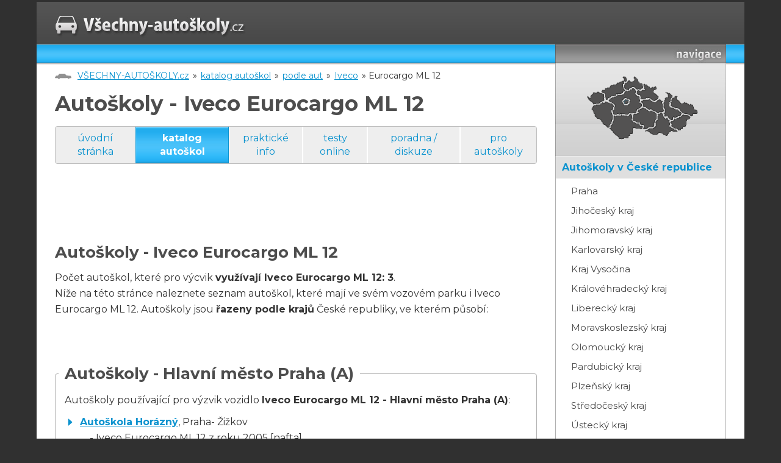

--- FILE ---
content_type: text/html; charset=cp1250
request_url: https://www.vsechny-autoskoly.cz/auta/iveco/eurocargo_ml_120e_24/
body_size: 5424
content:
<!DOCTYPE html PUBLIC "-//W3C//DTD XHTML 1.0 Transitional//EN" "http://www.w3.org/TR/xhtml1/DTD/xhtml1-transitional.dtd">
<html xmlns="http://www.w3.org/1999/xhtml">
<head>
<title>Autoškoly - Iveco Eurocargo ML 12 [VŠECHNY-AUTOŠKOLY.cz]</title>
<meta http-equiv="Content-Type" content="text/html; charset=windows-1250" />
<meta http-equiv="Content-language" content="cs" />
<meta name="author" content="vsechny-autoskoly.cz">
<meta name="description" content="VŠECHNY-AUTOSKOLY.cz - katalog autoškol (Autoškoly Praha, Autoškoly Brno, Autoškoly Ostrava,...). Seznam autoškol v České republice a další informace nejen pro žáky autoškol.">
<meta name="keywords" content="autoškoly, seznam autoškol, katalog autoškoly, autoškola, autoškoly Praha, autoškoly Brno, autoškoly Ostrava, autoškoly kraj, autoškoly okres">

    <link href="https://fonts.googleapis.com/css?family=Montserrat:300,400,400i,700&amp;subset=latin-ext" rel="stylesheet">
    <link href="/css/style.css" rel="stylesheet" type="text/css" media="screen" />
    <meta name="viewport" content="width=device-width, initial-scale=1.0, maximum-scale=1.0, user-scalable=no">
    <meta http-equiv="X-UA-Compatible" content="IE=edge">
    <link rel="apple-touch-icon" sizes="60x60" href="/img/favicon/apple-touch-icon.png">
    <link rel="icon" type="image/png" sizes="32x32" href="/img/favicon/favicon-32x32.png">
    <link rel="icon" type="image/png" sizes="16x16" href="/img/favicon/favicon-16x16.png">
    <link rel="manifest" href="/img/favicon/site.webmanifest">
    <link rel="mask-icon" href="/img/favicon/safari-pinned-tab.svg" color="#444346">
    <meta name="msapplication-TileColor" content="#444346">
    <meta name="theme-color" content="#ffffff">

<!-- skript pro mapu -->
<script language="JavaScript" type="text/javascript">
  <!--
	function mapa(kolik) {
	  if(kolik < 8) {
		document.getElementById('mapa').style.backgroundPosition = "0px -"+(kolik*160)+"px";
	  } else {
		document.getElementById('mapa').style.backgroundPosition = "-200px -"+((kolik-7)*160)+"px";
	  }
	}
	function preklikni(z, na)
	{
		if(document.getElementById(z)) document.getElementById(z).style.display = "none";
		if(document.getElementById(na)) document.getElementById(na).style.display = "inline";
	}

  // -->
</script>
<script type="text/javascript" src="https://ajax.googleapis.com/ajax/libs/jquery/1.7.1/jquery.min.js" ></script>
<script type="text/javascript" src="https://ajax.googleapis.com/ajax/libs/jqueryui/1.8.17/jquery-ui.min.js" ></script>
<script type="text/javascript" src="/js/responsive.js"></script>
</head>
<body>
<div id="super-container">
	<div id="brand-left">
<div id='beacon_5e1d2c6eee' style='position: absolute; left: 0px; top: 0px; visibility: hidden;'><img src='https://www.oxh.cz/www/delivery/lg.php?bannerid=0&amp;campaignid=0&amp;zoneid=16&amp;loc=https%3A%2F%2Fwww.vsechny-autoskoly.cz%2Fauta%2Fiveco%2Feurocargo_ml_120e_24%2F&amp;cb=5e1d2c6eee' width='0' height='0' alt='' style='width: 0px; height: 0px;' /></div>	</div>
	<div id="container">
<div id='beacon_e63f5c4f4c' style='position: absolute; left: 0px; top: 0px; visibility: hidden;'><img src='https://www.oxh.cz/www/delivery/lg.php?bannerid=0&amp;campaignid=0&amp;zoneid=15&amp;loc=https%3A%2F%2Fwww.vsechny-autoskoly.cz%2Fauta%2Fiveco%2Feurocargo_ml_120e_24%2F&amp;cb=e63f5c4f4c' width='0' height='0' alt='' style='width: 0px; height: 0px;' /></div>		<div id="nadpage">
  <div id="page">
        <!-- prouzek s logem -->
        <div id="logoStrip">
            <a href="/"><img src="/img/logo.jpg" alt="Logo VŠECHNY-AUTOŠKOLY.cz" /></a>
			<span class="trigger">MENU</span>
        </div>
        
        <!-- hlavni sloupec s obsahem -->
        <div id="mainCol">
            <!-- rozelovaci prouzek pod logem -->
            <div class="dividerStrip">
            	&nbsp;
            </div>
<!-- crumb line (cesta k aktualni strance) --> <div id="crumb"><a href="/">VŠECHNY-AUTOŠKOLY.cz</a> &raquo; <a href="/autoskoly/">katalog autoškol</a> &raquo; <a href="/auta/">podle aut</a> &raquo; <a href="/auta/iveco/">Iveco</a> &raquo; Eurocargo ML 12</div>

<div id="heading"><h1>Autoškoly - Iveco Eurocargo ML 12&nbsp;</h1></div><!-- zalozky --><div id="tabs"><a href="/">úvodní stránka</a> <a href="/autoskoly/" class="current">katalog autoškol</a> <a href="/prakticke_info.php">praktické info</a> <a href="/testy_online/">testy online</a> <a href="/diskuze.php">poradna / diskuze</a> <a href="/_uzivatel.php">pro autoškoly</a> </div> <!-- tabs --> <!-- obsah --><div id="content"><!-- banner - leaderboard -->
<div id="leaderBoard">
<script type="text/javascript"><!--
google_ad_client = "ca-pub-3692705512933203";
google_ad_slot = "4566260449";
google_ad_width = 728;
google_ad_height = 90;
//-->
</script>
<script type="text/javascript"
src="//pagead2.googlesyndication.com/pagead/show_ads.js">
</script><div id='beacon_9cee15b830' style='position: absolute; left: 0px; top: 0px; visibility: hidden;'><img src='https://www.oxh.cz/www/delivery/lg.php?bannerid=7&amp;campaignid=10&amp;zoneid=3&amp;loc=https%3A%2F%2Fwww.vsechny-autoskoly.cz%2Fauta%2Fiveco%2Feurocargo_ml_120e_24%2F&amp;cb=9cee15b830' width='0' height='0' alt='' style='width: 0px; height: 0px;' /></div></div>    



<h2>Autoškoly - Iveco Eurocargo ML 12</h2><p>Počet autoškol, které pro výcvik <B>využívají Iveco Eurocargo ML 12: 3</B>.<BR>Níže na této stránce naleznete seznam autoškol, které mají ve svém vozovém parku i Iveco Eurocargo ML 12. Autoškoly jsou <B>řazeny podle krajů</B> České republiky, ve kterém působí:</p><br /><br /><fieldset><legend>Autoškoly - Hlavní město Praha (A)</legend><p>Autoškoly používající pro výzvik vozidlo  <B>Iveco Eurocargo ML 12 - Hlavní město Praha (A)</B>:</p><ul class="odrazky">
<li><b><a href="/autoskola_horazny/">Autoškola Horázný</a></b>, Praha- Žižkov<br /> &nbsp; &nbsp; - Iveco Eurocargo ML 12 z roku 2005 [nafta]<br /><br /></ul></fieldset><BR><BR><fieldset><legend>Autoškoly - Moravskoslezský kraj (T)</legend><p>Autoškoly používající pro výzvik vozidlo  <B>Iveco Eurocargo ML 12 - Moravskoslezský kraj (T)</B>:</p><ul class="odrazky">
<li><b><a href="/autoskola_miwal/">Autoškola mr. Miwal s.r.o.</a></b>, Karviná<br /> &nbsp; &nbsp; - Iveco Eurocargo ML 12 z roku 1998 [nafta]<br /><br /></ul></fieldset><BR><BR><fieldset><legend>Autoškoly - Plzeňský kraj (P)</legend><p>Autoškoly používající pro výzvik vozidlo  <B>Iveco Eurocargo ML 12 - Plzeňský kraj (P)</B>:</p><ul class="odrazky">
<li><b><a href="/autoskola_vlidna_autoskola/">Autoškola Vlídná autoškola</a></b>, Plzeň- Severní Předměstí<br /> &nbsp; &nbsp; - Iveco Eurocargo ML 12 z roku 2010 [nafta] - C</ul></fieldset><br /><br /><fieldset><legend>Navigace</legend><ul class="odrazky"><li>ostatní vozy <A HREF="/auta/iveco/">Iveco</A> používaná v autoškolách:<ul class="odrazky"><li>nákladní automobil: <a href="/auta/iveco/150_mlc_eurocar/" title="Autoškoly - Iveco 150 MLC Eurocar">150 MLC Eurocar</a>, <a href="/auta/iveco/160e/" title="Autoškoly - IVECO 160E">160E</a>, <a href="/auta/iveco/40_yfp_cm/" title="Autoškoly - Iveco 40 Y/FP CM">40 Y/FP CM</a>, <a href="/auta/iveco/euro_cargo/" title="Autoškoly - IVECO Euro Cargo">Euro Cargo</a>, <a href="/auta/iveco/eurocargo/" title="Autoškoly - Iveco EUROCARGO">EUROCARGO</a>, <B>Eurocargo ML 12</B>, <a href="/auta/iveco/eurotech_mp_190/" title="Autoškoly - Iveco Eurotech MP 190">Eurotech MP 190</a>, <a href="/auta/iveco/ig_120_e2ba/" title="Autoškoly - Iveco IG 120 E2BA">IG 120 E2BA</a>, <a href="/auta/iveco/iveco/" title="Autoškoly - Iveco Iveco">Iveco</a>, <a href="/auta/iveco/iveco_130_e23/" title="Autoškoly - Iveco Iveco 130 E23">Iveco 130 E23</a>, <a href="/auta/iveco/iveco_160e/" title="Autoškoly - IVECO Iveco 160E">Iveco 160E</a>, <a href="/auta/iveco/iveco_eurocargo/" title="Autoškoly - IVECO Iveco EuroCargo">Iveco EuroCargo</a>, <a href="/auta/iveco/iveco_eurocergo_ml_1/" title="Autoškoly - Iveco IVECO EUROCERGO">IVECO EUROCERGO</a>, <a href="/auta/iveco/iveco_ml_190ei30/" title="Autoškoly - Iveco Iveco ML 190EI.">Iveco ML 190EI.</a>, <a href="/auta/iveco/ld260_eurostar/" title="Autoškoly - Iveco LD260 (Eurostar">LD260 (Eurostar</a>, <a href="/auta/iveco/ml/" title="Autoškoly - Iveco ML">ML</a>, <a href="/auta/iveco/ml_12/" title="Autoškoly - Iveco ML 12">ML 12</a>, <a href="/auta/iveco/ml_120_e_18_r/" title="Autoškoly - Iveco ML 120 E 18 R">ML 120 E 18 R</a>, <a href="/auta/iveco/ml_120e24/" title="Autoškoly - Iveco ML 120E24">ML 120E24</a>, <a href="/auta/iveco/ml_130_e/" title="Autoškoly - Iveco ML 130 E">ML 130 E</a>, <a href="/auta/iveco/ml_150/" title="Autoškoly - Iveco ML 150">ML 150</a>, <a href="/auta/iveco/ml_180_eurocarg/" title="Autoškoly - Iveco ML 180 Eurocarg">ML 180 Eurocarg</a>, <a href="/auta/iveco/stralis/" title="Autoškoly - IVECO STRALIS">STRALIS</a>, <a href="/auta/iveco/stralis_19t/" title="Autoškoly - Iveco Stralis 19t">Stralis 19t</a>, <a href="/auta/iveco/stralis_ad_190/" title="Autoškoly - Iveco Stralis AD 190">Stralis AD 190</a><li>autobus: <a href="/auta/iveco/irisbus/" title="Autoškoly - IVECO IRISBUS">IRISBUS</a></ul><li>zpět na všechna <A HREF="/auta/iveco/" title="Autoškoly - Iveco"><B>vozidla značky Iveco</B></A> používaná v autoškolách<li>zpět na vyhledávání <A HREF="/auta/" title="Autoškoly - auta"><B>autoškol podle vozidel</B></A> používaných k výcviku žáků</ul></fieldset><BR><BR><div id="sklikReklama_21507"></div>
<script type="text/javascript">
    var sklikData = { elm: "sklikReklama_21507", zoneId: 21507, w: 300, h: 300 };
</script>
<script type="text/javascript" src="https://c.imedia.cz/js/script.js"></script><div id='beacon_6e56493eed' style='position: absolute; left: 0px; top: 0px; visibility: hidden;'><img src='https://www.oxh.cz/www/delivery/lg.php?bannerid=6&amp;campaignid=9&amp;zoneid=4&amp;loc=https%3A%2F%2Fwww.vsechny-autoskoly.cz%2Fauta%2Fiveco%2Feurocargo_ml_120e_24%2F&amp;cb=6e56493eed' width='0' height='0' alt='' style='width: 0px; height: 0px;' /></div><BR><BR>
	</div>  <!-- content -->
	</div> <!-- maincol -->
        <!-- postranni sloupec -->
        <div id="sideCol">
        	
            <!-- nadpis "navigace" -->
            <div class="dividerStrip">
            	&nbsp;
            </div>
            <!-- mapa -->
            <div id="glass">
                <div id="mapa">
                 <img src="/img/mapa.gif" alt="mapka"  usemap="#mapka" />
                 <map name="mapka" id="mapka">
                  <area onmousemove="mapa('1');"  onmouseout="mapa('0');" href="/autoskoly_v_praze/" alt="Hlavní město Praha"   title="Hlavní město Praha"   shape="circle" coords="76,68,8" />
                  <area onmousemove="mapa('2');"  onmouseout="mapa('0');" href="/autoskoly_v_jihoceskem_kraji/" alt="Jihočeský kraj"       title="Jihočeský kraj"       shape="poly"   coords="48,111,63,127,73,127,86,120,88,111,103,113,103,107,87,100,85,89,56,91" />
                  <area onmousemove="mapa('3');"  onmouseout="mapa('0');" href="/autoskoly_v_jihomoravskem_kraji/" alt="Jihomoravský kraj"    title="Jihomoravský kraj"    shape="poly"   coords="108,117,122,122,132,119,141,123,151,116,161,116,148,106,148,99,140,90,138,85,127,86,124,107" />
                  <area onmousemove="mapa('4');"  onmouseout="mapa('0');" href="/autoskoly_v_karlovarskem_kraji/" alt="Karlovarský kraj"     title="Karlovarský kraj"     shape="poly"   coords="23,72,37,69,43,65,36,52,23,52,16,63" />
                  <area onmousemove="mapa('5');"  onmouseout="mapa('0');" href="/autoskoly_v_kralovehradeckem_kraji/" alt="Královehradecký kraj" title="Královehradecký kraj" shape="poly"   coords="101,62,100,58,92,48,104,45,104,38,116,45,125,44,121,51,129,61,123,68,113,62,102,65" />
                  <area onmousemove="mapa('6');"  onmouseout="mapa('0');" href="/autoskoly_v_libereckem_kraji/" alt="Liberecký kraj"       title="Liberecký kraj"       shape="poly"   coords="77,33,71,43,75,48,88,44,91,47,103,45,103,38,97,37,94,29,87,35" />
                  <area onmousemove="mapa('7');"  onmouseout="mapa('0');" href="/autoskoly_v_moravskoslezskem_kraji/" alt="Moravskoslezský kraj" title="Moravskoslezský kraj" shape="poly"   coords="168,86,161,79,148,74,150,63,161,57,161,64,167,71,183,73,193,85,183,92,182,92" />
                  <area onmousemove="mapa('8');"  onmouseout="mapa('0');" href="/autoskoly_v_olomouckem_kraji/" alt="Olomoucký kraj"       title="Olomoucký kraj"       shape="poly"   coords="149,97,170,87,149,75,151,60,152,58,142,51,144,60,136,71,142,90" />
                  <area onmousemove="mapa('9');"  onmouseout="mapa('0');" href="/autoskoly_v_pardubickem_kraji/" alt="Pardubický kraj"      title="Pardubický kraj"      shape="poly"   coords="138,83,136,72,137,65,128,63,123,68,113,62,100,66,103,75,126,86" />
                  <area onmousemove="mapa('10');" onmouseout="mapa('0');" href="/autoskoly_v_plzenskem_kraji/" alt="Plzeňský kraj"        title="Plzeňský kraj"        shape="poly"   coords="48,111,53,100,55,90,54,81,56,73,42,66,23,73,19,80,30,95" />
                  <area onmousemove="mapa('11');" onmouseout="mapa('0');" href="/autoskoly_ve_stredoceskem_kraji/" alt="Středočeský kraj"     title="Středočeský kraj"     shape="poly"   coords="44,65,64,55,75,48,88,44,98,58,102,75,87,89,56,90,56,73" />
                  <area onmousemove="mapa('12');" onmouseout="mapa('0');" href="/autoskoly_v_usteckem_kraji/" alt="Ústecký kraj"         title="Ústecký kraj"         shape="poly"   coords="44,63,40,55,36,52,47,44,74,32,76,30,77,32,71,42,75,47" />
            
                  <area onmousemove="mapa('13');" onmouseout="mapa('0');" href="/autoskoly_v_kraji_vysocina/" alt="Vysočina"             title="Vysočina"             shape="poly"   coords="123,108,127,86,102,76,86,90,88,100,104,107,105,114" />
                  <area onmousemove="mapa('14');" onmouseout="mapa('0');" href="/autoskoly_ve_zlinskem_kraji/" alt="Zlínský kraj"         title="Zlínský kraj"         shape="poly"   coords="149,98,160,94,170,88,183,93,176,99,174,109,162,116,162,116" />
                 </map>
                </div>
            </div>
            
            <!-- menu -->
            <div id="menu">

<ul>
 <li><b>autoškoly v České republice</b>
    <ul>
      <li><a href="/autoskoly_v_praze/" title="Autoškoly Praha">Praha</a></li>
      <li><a href="/autoskoly_v_jihoceskem_kraji/" title="Autoškoly Jihočeský kraj">Jihočeský kraj</a></li>
      <li><a href="/autoskoly_v_jihomoravskem_kraji/" title="Autoškoly Jihomoravský kraj">Jihomoravský kraj</a></li>
      <li><a href="/autoskoly_v_karlovarskem_kraji/" title="Autoškoly Karlovarský kraj">Karlovarský kraj</a></li>
      <li><a href="/autoskoly_v_kraji_vysocina/" title="Autoškoly Kraj Vysočina">Kraj Vysočina</a></li>
      <li><a href="/autoskoly_v_kralovehradeckem_kraji/" title="Autoškoly Královéhradecký kraj">Královéhradecký kraj</a></li>
      <li><a href="/autoskoly_v_libereckem_kraji/" title="Autoškoly Liberecký kraj">Liberecký kraj</a></li>
      <li><a href="/autoskoly_v_moravskoslezskem_kraji/" title="Autoškoly Moravskoslezský kraj">Moravskoslezský kraj</a></li>
      <li><a href="/autoskoly_v_olomouckem_kraji/" title="Autoškoly Olomoucký kraj">Olomoucký kraj</a></li>
      <li><a href="/autoskoly_v_pardubickem_kraji/" title="Autoškoly Pardubický kraj">Pardubický kraj</a></li>
      <li><a href="/autoskoly_v_plzenskem_kraji/" title="Autoškoly Plzeňský kraj">Plzeňský kraj</a></li>
      <li><a href="/autoskoly_ve_stredoceskem_kraji/" title="Autoškoly Středočeský kraj">Středočeský kraj</a></li>
      <li><a href="/autoskoly_v_usteckem_kraji/" title="Autoškoly Ústecký kraj">Ústecký kraj</a></li>
      <li><a href="/autoskoly_ve_zlinskem_kraji/" title="Autoškoly Zlínský kraj">Zlínský kraj</a></li>
    </ul></li>
 <li><a href="/hodnoceni_reference.php">hodnocení autoškol, reference</a></li>
 <li><a href="/ridicske_prukazy/">řidičské průkazy</a></li>
 <li><a href="/ridicska_opravneni/">řidičská oprávnění</a></li>
 <li><a href="/dopravni_znacky/">dopravní značky</a></li>
 <li><a href="/testy_online/">testy online</a></li>
 <li><a href="/bodovy_system.php">bodový systém</a></li>
 <li><a href="/diskuze.php">poradna / diskuze</a></li>
 <li><a href="/o_projektu/">o projektu, kontakt</a></li>
 <li><a href="/_uzivatel.php">pro autoškoly</a></li>
<li>

<form action="https://www.vsechny-autoskoly.cz/search.php" id="cse-search-box">
  <div>
    <input type="hidden" name="cx" value="partner-pub-3692705512933203:uvtyz4hlsh9" />
    <input type="hidden" name="cof" value="FORID:11" />
    <input type="hidden" name="ie" value="windows-1250" />
    <input type="text" name="q" size="20" />
    <input type="submit" name="sa" value="Hledat" />
  </div>
</form>
<script type="text/javascript" src="https://www.google.com/coop/cse/brand?form=cse-search-box&amp;lang=cs"></script>

</li>


<li>
<span style="position:relative;left:-11px;">
<div id='beacon_cefa082a4e' style='position: absolute; left: 0px; top: 0px; visibility: hidden;'><img src='https://www.oxh.cz/www/delivery/lg.php?bannerid=0&amp;campaignid=0&amp;zoneid=5&amp;loc=https%3A%2F%2Fwww.vsechny-autoskoly.cz%2Fauta%2Fiveco%2Feurocargo_ml_120e_24%2F&amp;cb=cefa082a4e' width='0' height='0' alt='' style='width: 0px; height: 0px;' /></div><div id='beacon_a20eefcd83' style='position: absolute; left: 0px; top: 0px; visibility: hidden;'><img src='https://www.oxh.cz/www/delivery/lg.php?bannerid=0&amp;campaignid=0&amp;zoneid=6&amp;loc=https%3A%2F%2Fwww.vsechny-autoskoly.cz%2Fauta%2Fiveco%2Feurocargo_ml_120e_24%2F&amp;cb=a20eefcd83' width='0' height='0' alt='' style='width: 0px; height: 0px;' /></div></span>
</li>

</ul>			</div> <!-- menu -->
           
        </div> <!-- sideCol -->
        
		<!-- zarovnani kvuli CSS -->
 		<div class="clearBoth">&nbsp;</div>
        
    </div> <!-- page -->
    </div> <!-- nadpage -->
</div> <!-- container -->
	<div id="brand-right">
<div id='beacon_5c6e063d72' style='position: absolute; left: 0px; top: 0px; visibility: hidden;'><img src='https://www.oxh.cz/www/delivery/lg.php?bannerid=0&amp;campaignid=0&amp;zoneid=17&amp;loc=https%3A%2F%2Fwww.vsechny-autoskoly.cz%2Fauta%2Fiveco%2Feurocargo_ml_120e_24%2F&amp;cb=5c6e063d72' width='0' height='0' alt='' style='width: 0px; height: 0px;' /></div>	</div>
</div> <!-- super-container -->
<div class="clearBoth"></div>
<div id="footer">
&nbsp;
</div>


<!-- Google tag (gtag.js) -->
<script async src="https://www.googletagmanager.com/gtag/js?id=G-L5Z1RMJNDZ"></script>
<script>
  window.dataLayer = window.dataLayer || [];
  function gtag(){dataLayer.push(arguments);}
  gtag('js', new Date());

  gtag('config', 'G-L5Z1RMJNDZ');
</script>


<!-- (C)2000-2012 Gemius SA - gemiusAudience / vsechny-autoskoly.cz / Ostatni -->
<script type="text/javascript">
<!--//--><![CDATA[//><!--
var pp_gemius_identifier = new String('zIGbI.SgQBRxsUES4mm86re97zc82RswW.Za4S437BD.j7');
//--><!]]>
</script>
<script type="text/javascript" src="https://www.vsechny-autoskoly.cz/xgemius.js"></script>


<!-- Global site tag (gtag.js) - Google Ads: 964942578 -->
<script async src="https://www.googletagmanager.com/gtag/js?id=AW-964942578"></script>
<script>
  window.dataLayer = window.dataLayer || [];
  function gtag(){dataLayer.push(arguments);}
  gtag('js', new Date());

  gtag('config', 'AW-964942578');
</script>

<!-- Event snippet for VSECHNY-AUTOSKOLY.cz - neprihlaseni remarketing page -->
<script>
  gtag('event', 'conversion', {
      'send_to': 'AW-964942578/bJiACOa48uEBEPK1j8wD',
      'value': 1.0,
      'currency': 'CZK',
      'aw_remarketing_only': true
  });
</script>


	

  </body>
</html>
	

--- FILE ---
content_type: text/html; charset=utf-8
request_url: https://www.google.com/recaptcha/api2/aframe
body_size: 119
content:
<!DOCTYPE HTML><html><head><meta http-equiv="content-type" content="text/html; charset=UTF-8"></head><body><script nonce="xJKewikh57K-CAUFMZyztQ">/** Anti-fraud and anti-abuse applications only. See google.com/recaptcha */ try{var clients={'sodar':'https://pagead2.googlesyndication.com/pagead/sodar?'};window.addEventListener("message",function(a){try{if(a.source===window.parent){var b=JSON.parse(a.data);var c=clients[b['id']];if(c){var d=document.createElement('img');d.src=c+b['params']+'&rc='+(localStorage.getItem("rc::a")?sessionStorage.getItem("rc::b"):"");window.document.body.appendChild(d);sessionStorage.setItem("rc::e",parseInt(sessionStorage.getItem("rc::e")||0)+1);localStorage.setItem("rc::h",'1763641731323');}}}catch(b){}});window.parent.postMessage("_grecaptcha_ready", "*");}catch(b){}</script></body></html>

--- FILE ---
content_type: text/css
request_url: https://www.vsechny-autoskoly.cz/css/style.css
body_size: 3042
content:
#mainCol,.hidden{overflow:hidden}#page #logoStrip .trigger:hover,a{text-decoration:underline}#menu ul li a:first-letter,#menu ul li b:first-letter{text-transform:uppercase}.outsidelink,img{vertical-align:top}.button,body,h1,h2,h3,h4,h5,h6,html,input[type=submit]{font-family:Montserrat,sans-serif}#page:after,.clearboth,.strankovani:after{clear:both}*,:after,:before{box-sizing:border-box}body,html{color:#333;font-size:16;line-height:1.625;font-weight:400;background-color:#303030;min-height:100%;margin:0;padding:0}#menu ul li a.current,#tabs a.current,fieldset legend,h1,h2,h3,h4,h5,h6,strong{font-weight:700}body{padding:3px 0}a{color:#0C93CF;transition:.3s all}a:hover{color:#000}h1,h2,h3,h4,h5,h6{color:#4d4d4d;line-height:1.2;margin:0 0 .5em}h1.center,h2.center,h3.center,h4.center,h5.center,h6.center{text-align:center}h1{font-size:26px}@media (min-width:768px){h1{font-size:34px}}h2{font-size:20px}@media (min-width:768px){h2{font-size:26px}}h3{font-size:28px}@media (min-width:768px){h3{font-size:20px}}h4,h5,h6{font-size:16}@media (min-width:768px){h4{font-size:18px}}p{margin:0 0 25px}p.center{text-align:center!important}#tabs a,.center{text-align:center}img{max-width:100%;height:auto}.hidden,hr{height:1px}small{font-size:13px}hr{line-height:1px;background-color:#cbcbcb;color:#cbcbcb;border:none}#mainCol ul{margin:0 0 1.5em;list-style:none;padding-left:0}#mainCol ul li{margin-left:0;padding-left:15px;background-image:url(../img/li.svg);background-color:transparent;background-position:-4px 5px;background-size:16px auto;background-repeat:no-repeat;margin-bottom:10px}.no-svg #mainCol ul li{background-image:url(../img/png/li.png)}@media (min-width:768px){#mainCol ul li{background-position:0 4px;background-size:18px auto;padding-left:25px}}#mainCol ul ul{margin:15px 0}.hidden{border:0;clip:rect(0 0 0 0);width:1px;padding:0;position:absolute;left:-500%}#container,#glass,#mainCol,#tabs,.center,.clean,.clear,form table{width:100%}#page,.strankovani{zoom:1}#page:after,#page:before,.strankovani:after,.strankovani:before{content:"";display:table}.clean,.clear{font-size:1px;clear:both;display:block}::-moz-selection{color:#fff;background:#0C93CF}::selection{color:#fff;background:#0C93CF}#brand-left,#brand-right,#brand-top{display:none!important}#container{max-width:1160px;margin:0 auto}#nadpage{background-image:url(../img/bg.png);background-color:#fff;background-repeat:repeat-x;background-size:auto;background-position:0 0}#crumb,#glass,#page #logoStrip .trigger,#sideCol .dividerStrip{background-color:transparent}#page{padding:0 15px}@media (min-width:1024px){#page{padding:0 30px}}#page #logoStrip{height:70px;position:relative}#page #logoStrip>a{top:50%;left:0;right:auto;bottom:auto;position:absolute;transform:translateY(-20%)}#page #logoStrip>a img{max-width:65%}@media (min-width:768px){#page #logoStrip{padding-top:22px}#page #logoStrip>a{position:relative;top:auto;transform:none}#page #logoStrip>a img{max-width:100%}}#page #logoStrip .trigger{display:inline-block;top:27px;left:auto;right:0;bottom:auto;position:absolute;color:#e8e8e8;background-image:url(../img/menu.svg);background-position:100% 50%;background-size:25px auto;background-repeat:no-repeat;padding:0 36px 0 0;cursor:pointer}#glass,#glass #mapa,#sideCol .dividerStrip{background-position:0 0}.no-svg #page #logoStrip .trigger{background-image:url(../img/png/menu.png)}#page #logoStrip .trigger.open{background-image:url(../img/close.svg);background-size:21px auto}#crumb,#glass,#glass #mapa,#sideCol .dividerStrip{background-repeat:no-repeat;background-size:auto}#mainCol .dividerStrip{height:30px}#mainCol #content{padding:20px 0;word-wrap:anywhere}#sideCol{top:73px;left:0;right:0;bottom:auto;position:absolute;background-color:#fff;border-radius:4px;box-shadow:0 10px 14px 3px rgba(0,0,0,.25);display:none}@media (min-width:580px){#sideCol{width:300px;right:15px;left:auto}}@media (min-width:1024px){#page #logoStrip .trigger{display:none}#mainCol{float:left;width:calc(100% - 310px)}#sideCol{position:relative;top:auto;right:auto;float:right;width:280px;border-radius:0;box-shadow:none;display:block!important}}#sideCol.show{display:block}#sideCol .dividerStrip{background-image:url(../img/navigace.png);height:30px;display:none}#menu ul li a:hover,#tabs{background-color:#eee}@media (min-width:1024px){#sideCol .dividerStrip{display:block}}#glass,#menu ul ul li br{display:none}#tabs a,.outsidelink{display:inline-block}#glass{background-image:url(../img/sidecol_bg.png);height:153px}#glass #mapa{margin:0 auto;background-image:url(../img/mapa_bg.gif);background-color:#535252;width:200px;font-size:1px}#menu{border:1px solid #afafaf;border-radius:4px}@media (min-width:1024px){#glass{display:block}#menu{border-top:none;border-radius:0 0 4px 4px;margin-bottom:25px}.strankovani table{float:right}}#menu ul{margin:0;padding:0;list-style:none}#menu ul li{background:#dfdfdf;border-top:1px solid #eee;border-bottom:1px solid #d4d4d4;color:#0b88bf;padding:0;margin:0}#menu ul li a{display:block;color:#484848;padding:4px 10px;text-decoration:none}#menu ul li a.current{color:#0C93CF}#menu ul li b{color:#0C93CF;padding:5px 10px;display:block}#menu ul ul{background-color:#fff;padding:5px 0}#menu ul ul li{background-color:#fff;border:0;text-transform:none;font-size:0}#menu ul ul li a{padding-left:25px;font-size:15px}#crumb,#tabs a,.outsidelink{font-size:14px}#menu ul ul li br+a{padding-left:45px}#cse-search-box{margin:5px 10px;background:0 0;border:none;padding:0;border-radius:0}#cse-search-box input[type=text]{margin-bottom:5px}#cse-search-box input[type=submit]{padding:2px 10px}.outsidelink{margin:10px}#crumb{margin:0 0 15px;background-image:url(../img/crumb.png);background-position:0 18px;padding:10px 0 0 35px}#crumb a{padding:0 2px}#tabs{margin:0 0 20px;border:1px solid #bdbdbd;border-radius:4px}#tabs a{vertical-align:middle;text-decoration:none;padding:8px 10px;line-height:1.4}@media (min-width:600px){#tabs{display:table}#tabs a{display:table-cell;border-left:1px solid #fff;border-right:1px solid #fff}}#tabs a.current,#tabs a:hover{color:#fff;border-color:#0C93CF;background-image:url(../img/tab.png);background-color:#0C93CF;background-repeat:repeat-x;background-position:0 0;background-size:auto 100%}#tabs a:first-of-type{border-left:none}#tabs a:last-of-type{margin-right:0;border-right:none}fieldset{border:1px solid #afafaf;padding:15px 20px 5px;margin:0 0 25px;border-radius:4px}@media (min-width:768px){#tabs a{font-size:16px}fieldset{padding:15px 15px 5px}}fieldset legend{font-size:22px;line-height:1.2;padding:0 10px;color:#4d4d4d;margin:0 0 0 -10px}@media (min-width:768px){fieldset legend{font-size:26px}}@media (max-width:768px){fieldset form{padding:10px}}fieldset p+ul{margin-top:-15px!important}fieldset .odrazky em,fieldset .odrazky i{font-size:14px}fieldset .odrazky img{vertical-align:text-top}fieldset #cse-search-box{margin:0 0 15px}.button,input[type=submit]{color:#fff;background-image:url(../img/tab.png);background-color:#0C93CF;background-repeat:repeat-x;background-position:0 0;background-size:auto 100%;border:1px solid #0C93CF;font-weight:700;padding:10px 20px;line-height:1.5;border-radius:4px;text-decoration:none;cursor:pointer;font-size:16px;white-space:normal}.button:hover,input[type=submit]:hover{color:#fff;background:#0C93CF}input[type=text],input[type=password],select,textarea{background-color:#fff;border-radius:4px;color:#333;padding:5px 10px;border:1px solid #d4d4d4;font-family:Montserrat,sans-serif;font-size:16;width:100%;line-height:1.5}input[type=text]:hover,input[type=password]:hover,select:hover,textarea:hover{border-color:#bbb}input[type=text]:active,input[type=text]:focus,input[type=password]:active,input[type=password]:focus,select:active,select:focus,textarea:active,textarea:focus{border-color:#0C93CF}form{border-radius:4px;border:1px solid #d4d4d4;background-color:#eee;padding:15px;margin:0 0 25px}form input.radio{background:0 0;border:none}form table{margin:0}form table td{display:block}@media (min-width:768px){form table td{display:table-cell}}form .g-recaptcha{max-width:100%}form .g-recaptcha>div{max-width:244px!important}form .g-recaptcha iframe{width:244px}@media (min-width:380px){form .g-recaptcha>div{max-width:100%!important}form .g-recaptcha iframe{width:304px}}.strankovani{margin:4px 0 0;width:100%}.strankovani table td{padding:0!important;display:inline-block}@media (min-width:1024px){.strankovani table td{display:table-cell}}.strankovani table a,.strankovani table span{color:#fff;background-image:url(../img/tab.png);background-color:#0C93CF;background-repeat:repeat-x;background-position:0 0;background-size:auto 100%;border-color:#0C93CF;line-height:1.4;border-radius:4px;text-decoration:none;display:inline-block;vertical-align:top;margin:0 5px 5px 0;padding:5px 10px 4px;height:32px}@media (min-width:1024px){.strankovani table a,.strankovani table span{margin:0 5px 0 0}}.strankovani table a:hover,.strankovani table span:hover{background:#0C93CF}.strankovani table span{background:#eee!important;border:1px solid #bdbdbd;color:#0C93CF}#mainCol fieldset.mensi{padding:0;border-radius:0;border:none;margin-bottom:25px}#mainCol fieldset.mensi ul.mensi{margin:0}#mainCol fieldset.mensi ul.mensi li{background:0 0;padding-left:0}#mainCol fieldset.mensi ul.mensi fieldset{padding:10px;margin:0}#mainCol fieldset.mensi ul.mensi span[style="text-align: right;"],#mainCol fieldset.mensi ul.mensi span[style="font-size: x-small;"]{white-space:normal;word-break:break-all;font-size:14px;display:block;margin-bottom:5px}@media (min-width:768px){#mainCol fieldset.mensi ul.mensi fieldset{padding:15px}#mainCol fieldset.mensi ul.mensi span[style="text-align: right;"],#mainCol fieldset.mensi ul.mensi span[style="font-size: x-small;"]{font-size:16;margin-bottom:0}}#mainCol fieldset.mensi ul.vetsi{padding-left:15px;margin:15px 0 0}@media (min-width:768px){#mainCol fieldset.mensi ul.vetsi{padding-left:25px}#mainCol .vypisAutoskol .zlaty{font-size:18px}}.alert,.potvrzeni{background-color:#fff;text-align:center;margin:15px 0;padding:15px;font-weight:700}.alert{border:2px solid #c80000;border-radius:4px;color:#c80000}.potvrzeni{border:2px solid #5cb85c;border-radius:4px;color:#5cb85c}.starry{margin:-5px 0;padding:5px;width:auto}.starry .standard_star{background-repeat:no-repeat;cursor:pointer;float:left;display:inline}.starry .feedback{border:0 solid #ddd;padding:5px 3px 3px;display:inline}#mainCol .vypisAutoskol li{background:0 0;margin-bottom:0;padding:20px 15px;border-bottom:3px solid #eee}#mainCol .vypisAutoskol .bezplatny{padding:20px 0}#mainCol .vypisAutoskol .bronzovy{background:#e9c2a6;border-bottom-color:#fff}#mainCol .vypisAutoskol .stribrny{background:#eee;border-bottom-color:#fff}#mainCol .vypisAutoskol .zlaty{background:#ffde33;border-bottom-color:#fff}#mainCol .vypisAutoskol .zlaty b{font-size:20px}#mainCol .vypisAutoskol b{font-size:18px}#mainCol .vypisAutoskol .vypisAutoskolAdresa{color:#888;font-size:14px;display:block}@media (min-width:768px){#mainCol .vypisAutoskol .vypisAutoskolAdresa{display:inline-block;vertical-align:middle;padding-left:15px}}#mainCol .vypisAutoskol .vypisAutoskolInfo{margin:-20px 0 0;width:100%}#mainCol .vypisAutoskol .vypisAutoskolInfo td{padding:1px 0;display:block}@media (min-width:550px){#mainCol .vypisAutoskol .vypisAutoskolInfo{margin:10px 0 0}#mainCol .vypisAutoskol .vypisAutoskolInfo td{display:table-cell;padding:3px 8px}}.tip,fieldset span{display:block}#mainCol .vypisAutoskol .vypisAutoskolInfo td:first-of-type{padding-left:0;font-weight:700}#mainCol .vypisAutoskol .vypisAutoskolInfo td:last-of-type{padding-right:0}#leaderboard{margin-left:0}#leaderboard img{display:block;margin-bottom:1px}.tip{color:#666;font-size:80%;margin-top:10px}table.loginform{margin:20px}table.loginform td{padding:5px 0}#content table td{padding:5px;vertical-align:top}#content table tr.tableheader td{background:#f2f2f2;font-weight:700}#halfbanner{margin:20px 0 0 10px}#skyscraper{float:left;margin:160px 0 0}#footer{height:44px}.clearboth{font-size:1%;height:0;width:100%}

--- FILE ---
content_type: image/svg+xml
request_url: https://www.vsechny-autoskoly.cz/img/li.svg
body_size: 716
content:
<svg width="512" height="512" xmlns="http://www.w3.org/2000/svg">

 <g>
  <title>background</title>
  <rect fill="none" id="canvas_background" height="402" width="582" y="-1" x="-1"/>
 </g>
 <g>
  <title>Layer 1</title>
  <path fill="#0c93cf" id="svg_1" d="m184.699997,413.100006l2.100006,-1.799988l156.499985,-136c5.300018,-4.600006 8.600006,-11.5 8.600006,-19.200012c0,-7.699997 -3.399994,-14.599991 -8.600006,-19.200012l-156.199982,-135.899994l-2.599991,-2.300003c-2.500015,-1.699997 -5.500015,-2.699997 -8.700012,-2.699997c-8.699997,0 -15.800003,7.400002 -15.800003,16.599998l0,0l0,286.799995l0,0c0,9.199982 7.100006,16.600006 15.800003,16.600006c3.300003,0 6.399994,-1.100006 8.899994,-2.899994z"/>
 </g>
</svg>

--- FILE ---
content_type: application/javascript
request_url: https://www.vsechny-autoskoly.cz/js/responsive.js
body_size: 150
content:
// ovladani menu
$(document).ready(function() {

	$('#page #logoStrip .trigger').click(function() {
		$('#page #logoStrip .trigger').toggleClass('open');
		$('#sideCol').toggleClass('show');
	});

});
